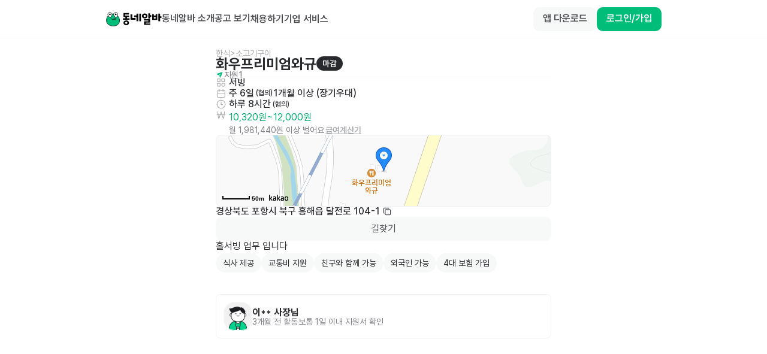

--- FILE ---
content_type: text/javascript; charset=utf-8
request_url: https://app.link/_r?sdk=web2.86.3&branch_key=key_live_bFnwfdI4HA9Q2vamr7zUleehtzhpAY2N&callback=branch_callback__1
body_size: 68
content:
/**/ typeof branch_callback__1 === 'function' && branch_callback__1("1541193888693374667");

--- FILE ---
content_type: text/javascript; charset=utf-8
request_url: https://app.link/_r?sdk=web2.86.3&branch_key=key_live_bFnwfdI4HA9Q2vamr7zUleehtzhpAY2N&callback=branch_callback__2
body_size: 71
content:
/**/ typeof branch_callback__2 === 'function' && branch_callback__2("1541193888693374667");

--- FILE ---
content_type: text/javascript; charset=utf-8
request_url: https://app.link/_r?sdk=web2.86.3&branch_key=key_live_bFnwfdI4HA9Q2vamr7zUleehtzhpAY2N&callback=branch_callback__0
body_size: 70
content:
/**/ typeof branch_callback__0 === 'function' && branch_callback__0("1541193888693374667");

--- FILE ---
content_type: text/javascript; charset=utf-8
request_url: https://app.link/_r?sdk=web2.86.3&branch_key=key_live_bFnwfdI4HA9Q2vamr7zUleehtzhpAY2N&callback=branch_callback__4
body_size: 69
content:
/**/ typeof branch_callback__4 === 'function' && branch_callback__4("1541193888693374667");

--- FILE ---
content_type: text/javascript; charset=utf-8
request_url: https://app.link/_r?sdk=web2.86.3&branch_key=key_live_bFnwfdI4HA9Q2vamr7zUleehtzhpAY2N&callback=branch_callback__3
body_size: 69
content:
/**/ typeof branch_callback__3 === 'function' && branch_callback__3("1541193888693374667");

--- FILE ---
content_type: text/javascript; charset=utf-8
request_url: https://app.link/_r?sdk=web2.86.3&branch_key=key_live_bFnwfdI4HA9Q2vamr7zUleehtzhpAY2N&callback=branch_callback__5
body_size: 70
content:
/**/ typeof branch_callback__5 === 'function' && branch_callback__5("1541193888693374667");